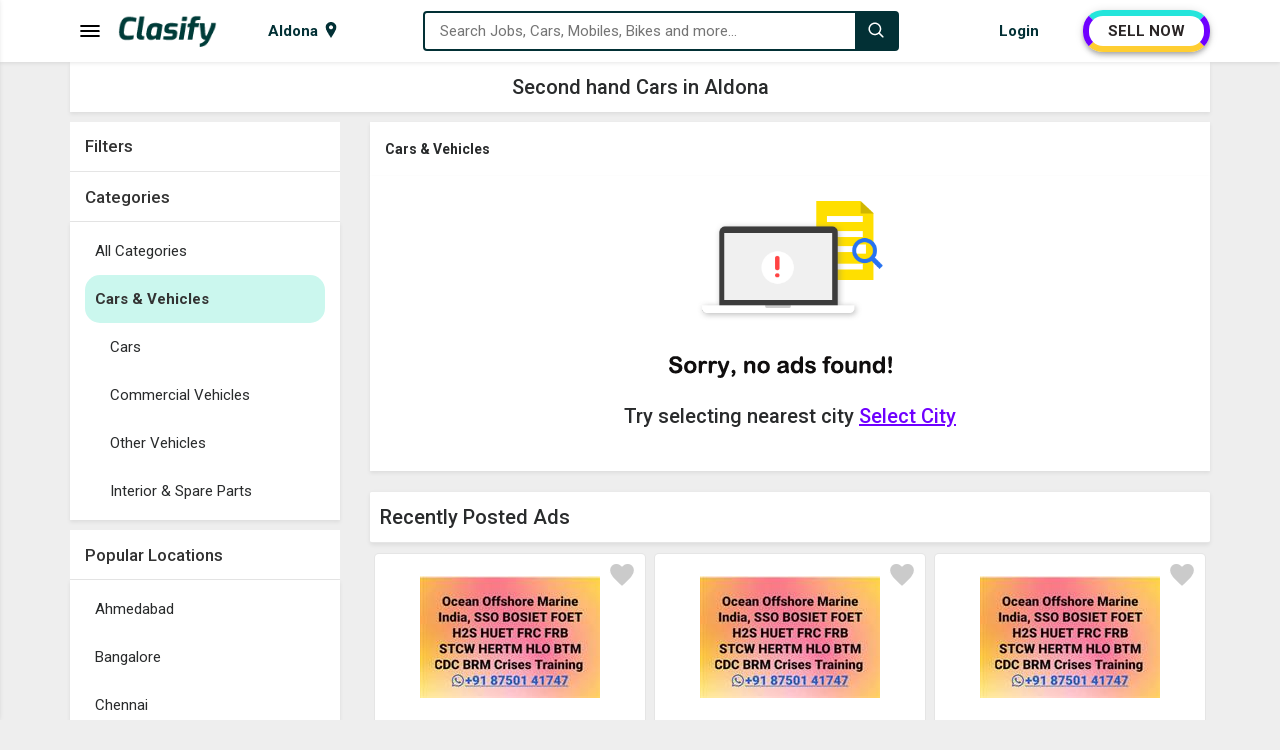

--- FILE ---
content_type: text/html; charset=utf-8
request_url: https://www.clasify.in/aldona_708/cars-vehicles
body_size: 19808
content:


<!DOCTYPE html>
<html lang="en-IN">
<head><meta charset="UTF-8" /><meta name="viewport" content="width=device-width, initial-scale=1.0" /><title>
	Second hand Cars in Aldona, Sell used Cars in Aldona | Clasify
</title><meta name="description" content="Buy second hand Cars in Aldona, Best used Cars in Aldona, Sell used Cars in Aldona" /><meta http-equiv="X-UA-Compatible" content="IE=edge" /><meta name="theme-color" content="#023035" />
    <link rel="shortcut icon" type="image/x-icon" href="https://www.clasify.in/img/favicon.png" />
    <link rel="stylesheet" href="https://www.clasify.in/assets/css/style.min.css?v=4" />
    <link rel="stylesheet" href="https://fonts.googleapis.com/css?family=Roboto:400,500,700&amp;display=swap" />
    <script src="https://cdnjs.cloudflare.com/ajax/libs/jquery/3.6.3/jquery.min.js" type="text/javascript"></script>

    
    <meta name="robots" content="index, follow, max-image-preview:large, max-snippet:-1" />
    <meta name="Author" content="Clasify" />
    <meta property="og:locale" content="en-IN" />
    <meta property="og:type" content="website" />
    <meta property="og:site_name" content="Clasify" />
    <meta property="og:url" content="https://www.clasify.in/aldona_708/cars-vehicles" />
    <meta property="og:title" content="Second hand Cars in Aldona, Sell used Cars in Aldona | Clasify" />
    <meta property="og:description" content="Buy second hand Cars in Aldona, Best used Cars in Aldona, Sell used Cars in Aldona" />
    <meta property="og:image" content="https://www.clasify.in/img/bg/Second-Hand-Items-D.jpg" />
    <meta name="twitter:card" content="summary" />
    <meta name="twitter:site" content="@ClasifyIndia" />
    <meta name="twitter:creator" content="@ClasifyIndia" />
    <meta name="twitter:title" content="Second hand Cars in Aldona, Sell used Cars in Aldona | Clasify" />
    <meta name="twitter:description" content="Buy second hand Cars in Aldona, Best used Cars in Aldona, Sell used Cars in Aldona" />
    <link rel="canonical" href="https://www.clasify.in/aldona_708/cars-vehicles" />
    <link rel="stylesheet" href="https://www.clasify.in/assets/css/ads-page.min.css?v=1" />
</head>
<body>
    <div class="wrapper">
        <div class="side-menu">
            <div class="side-menu-logo">
                <a href="https://www.clasify.in/" data-ripple="#fff">
                    <img style="height: 26px; width: 80px;" src="https://www.clasify.in/img/logo.png" alt="Clasify Logo" />
                </a>
                <span data-ripple="#fff" class="menu-close tbtn"></span>
            </div>
            <div class="menu-inner">
                <div id="categoryid-1" class="level-1" data-ripple="#fff">
                    <svg xmlns="http://www.w3.org/2000/svg" class="spncat" style="background: #5a7ee7" width="30" height="30" viewBox="0 0 24 24">
                        <path d="M20 2c0-1.105-.896-2-2-2h-12c-1.105 0-2 .896-2 2v20c0 1.104.895 2 2 2h12c1.104 0 2-.896 2-2v-20zm-9.501 0h3.001c.276 0 .5.224.5.5s-.224.5-.5.5h-3.001c-.275 0-.499-.224-.499-.5s.224-.5.499-.5zm1.501 20c-.553 0-1-.448-1-1s.447-1 1-1c.552 0 .999.448.999 1s-.447 1-.999 1zm6-3h-12v-14.024h12v14.024z"></path></svg><span>Used Mobiles &amp; Tablets</span><svg xmlns="http://www.w3.org/2000/svg" class="svg-down" width="14.6" height="12" viewBox="0 0 16 27"><path d="M16 23.207L6.11 13.161 16 3.093 12.955 0 0 13.161l12.955 13.161z" fill="#000"></path></svg>
                </div>
                <ul class="level-2" style="display: none;">
                    <li><a href="https://www.clasify.in/aldona_708/mobile-phones" data-ripple="#fff">Used Mobile Phones</a></li>
                    <li><a href="https://www.clasify.in/aldona_708/tablets" data-ripple="#fff">Used Tablets</a></li>
                    <li><a href="https://www.clasify.in/aldona_708/accessories" data-ripple="#fff">Used Accessories</a></li>
                    <li><a href="https://www.clasify.in/aldona_708/mobiles-tablets" data-ripple="#fff" style="font-weight: bold;">View all Used Mobiles &amp; Tablets</a></li>
                </ul>
                <div id="categoryid-2" class="level-1" data-ripple="#fff">
                    <svg xmlns="http://www.w3.org/2000/svg" class="spncat" style="background: #0ee711" width="30" height="30" viewBox="0 0 24 24">
                        <path d="M23.5 7c.276 0 .5.224.5.5v.511c0 .793-.926.989-1.616.989l-1.086-2h2.202zm-1.441 3.506c.639 1.186.946 2.252.946 3.666 0 1.37-.397 2.533-1.005 3.981v1.847c0 .552-.448 1-1 1h-1.5c-.552 0-1-.448-1-1v-1h-13v1c0 .552-.448 1-1 1h-1.5c-.552 0-1-.448-1-1v-1.847c-.608-1.448-1.005-2.611-1.005-3.981 0-1.414.307-2.48.946-3.666.829-1.537 1.851-3.453 2.93-5.252.828-1.382 1.262-1.707 2.278-1.889 1.532-.275 2.918-.365 4.851-.365s3.319.09 4.851.365c1.016.182 1.45.507 2.278 1.889 1.079 1.799 2.101 3.715 2.93 5.252zm-16.059 2.994c0-.828-.672-1.5-1.5-1.5s-1.5.672-1.5 1.5.672 1.5 1.5 1.5 1.5-.672 1.5-1.5zm10 1c0-.276-.224-.5-.5-.5h-7c-.276 0-.5.224-.5.5s.224.5.5.5h7c.276 0 .5-.224.5-.5zm2.941-5.527s-.74-1.826-1.631-3.142c-.202-.298-.515-.502-.869-.566-1.511-.272-2.835-.359-4.441-.359s-2.93.087-4.441.359c-.354.063-.667.267-.869.566-.891 1.315-1.631 3.142-1.631 3.142 1.64.313 4.309.497 6.941.497s5.301-.184 6.941-.497zm2.059 4.527c0-.828-.672-1.5-1.5-1.5s-1.5.672-1.5 1.5.672 1.5 1.5 1.5 1.5-.672 1.5-1.5zm-18.298-6.5h-2.202c-.276 0-.5.224-.5.5v.511c0 .793.926.989 1.616.989l1.086-2z"></path></svg><span>Used Cars &amp; Vehicles</span><svg xmlns="http://www.w3.org/2000/svg" class="svg-down" width="14.6" height="12" viewBox="0 0 16 27"><path d="M16 23.207L6.11 13.161 16 3.093 12.955 0 0 13.161l12.955 13.161z" fill="#000"></path></svg>
                </div>
                <ul class="level-2">
                    <li><a href="https://www.clasify.in/aldona_708/cars" data-ripple="#fff">Used Cars</a></li>
                    <li><a href="https://www.clasify.in/aldona_708/commercial-vehicles" data-ripple="#fff">Used Commercial Vehicles</a></li>
                    <li><a href="https://www.clasify.in/aldona_708/other-vehicles" data-ripple="#fff">Used Other Vehicles</a></li>
                    <li><a href="https://www.clasify.in/aldona_708/interior-spare-parts" data-ripple="#fff">Used Interior &amp; Spare Parts</a></li>
                    <li><a href="https://www.clasify.in/aldona_708/cars-vehicles" data-ripple="#fff" style="font-weight: bold;">View all Used Cars &amp; Vehicles</a></li>
                </ul>
                <div id="categoryid-3" class="level-1" data-ripple="#fff">
                    <svg xmlns="http://www.w3.org/2000/svg" class="spncat" style="background: #f2323f" width="30" height="30" viewBox="0 0 24 24">
                        <path d="M22 3.2c0-.663-.537-1.2-1.2-1.2h-17.6c-.663 0-1.2.537-1.2 1.2v11.8h20v-11.8zm-2 9.8h-16v-9h16v9zm2 3h-20c-.197.372-2 4.582-2 4.998 0 .522.418 1.002 1.002 1.002h21.996c.584 0 1.002-.48 1.002-1.002 0-.416-1.803-4.626-2-4.998zm-12.229 5l.467-1h3.523l.467 1h-4.457z"></path></svg><span>Used Electronics &amp; Appliances</span><svg xmlns="http://www.w3.org/2000/svg" class="svg-down" width="14.6" height="12" viewBox="0 0 16 27"><path d="M16 23.207L6.11 13.161 16 3.093 12.955 0 0 13.161l12.955 13.161z" fill="#000"></path></svg>
                </div>
                <ul class="level-2">
                    <li><a href="https://www.clasify.in/aldona_708/laptops" data-ripple="#fff">Used Laptops</a></li>
                    <li><a href="https://www.clasify.in/aldona_708/desktops" data-ripple="#fff">Used Desktops</a></li>
                    <li><a href="https://www.clasify.in/aldona_708/tvs" data-ripple="#fff">Used TVs</a></li>
                    <li><a href="https://www.clasify.in/aldona_708/computer-accessories" data-ripple="#fff">Used Computer Accessories</a></li>
                    <li><a href="https://www.clasify.in/aldona_708/air-conditioners" data-ripple="#fff">Used Air Conditioners</a></li>
                    <li><a href="https://www.clasify.in/aldona_708/washing-machines" data-ripple="#fff">Used Washing Machines</a></li>
                    <li><a href="https://www.clasify.in/aldona_708/refrigerators" data-ripple="#fff">Used Refrigerators</a></li>
                    <li><a href="https://www.clasify.in/aldona_708/cameras-digicams" data-ripple="#fff">Used Cameras &amp; Digicams</a></li>
                    <li><a href="https://www.clasify.in/aldona_708/kitchen-appliances" data-ripple="#fff">Used Kitchen Appliances</a></li>
                    <li><a href="https://www.clasify.in/aldona_708/games-music-systems" data-ripple="#fff">Used Games &amp; Music Systems</a></li>
                    <li><a href="https://www.clasify.in/aldona_708/electronics-appliances" data-ripple="#fff" style="font-weight: bold;">All Used Electronics &amp; Appliances</a></li>
                </ul>
                <div id="categoryid-4" class="level-1" data-ripple="#fff">
                    <svg xmlns="http://www.w3.org/2000/svg" xmlns:xlink="http://www.w3.org/1999/xlink" class="spncat" style="background: #e94ed6" width="30" height="30" viewBox="0 0 50 50">
                        <path d="M31 8C31 8 27.636719 7.925781 25.28125 10.28125C24.882813 10.679688 24.882813 11.320313 25.28125 11.71875C25.679688 12.117188 26.320313 12.117188 26.71875 11.71875C28.03125 10.40625 29.636719 10.164063 30.375 10.09375C30.578125 10.523438 30.804688 11 30.90625 11.5C30.917969 11.574219 30.941406 11.648438 30.96875 11.71875C30.894531 12.175781 30.664063 12.851563 30.1875 13.40625C29.789063 13.804688 29.398438 14 29 14C22.898438 14 21.695313 16.90625 21.09375 18.40625C20.992188 18.605469 20.90625 18.800781 20.90625 19C17.707031 19 15.304688 18.101563 14.90625 17.5C13.507813 15.101563 12.398438 15 8 15C1.101563 15 0.101563 18.414063 0 18.8125C-0.101563 19.113281 -0.0117188 19.386719 0.1875 19.6875C0.289063 19.789063 1.507813 21 3.90625 21L4.40625 21C5.804688 20.398438 7.304688 20 8.90625 20C15.007813 20 19.90625 24.898438 19.90625 31C19.90625 31.800781 19.792969 32.605469 19.59375 33.40625C21.394531 33.90625 23.414063 34 24.3125 34L24.5 34C26.300781 34 28.898438 33.507813 30 32.40625C30.5 31.90625 30.59375 31.40625 30.59375 30.90625C29.722656 24.886719 32.734375 22.15625 34.125 21.21875C34.523438 22.128906 34.929688 23.042969 35.375 23.9375C33.296875 25.539063 32 28.121094 32 30.90625C32 35.90625 36 39.90625 41 39.90625C46 39.90625 50 35.90625 50 30.90625C50 25.90625 46 22 41 22C39.601563 22 38.292969 22.304688 37.09375 22.90625C37.695313 24.105469 38.394531 25.304688 39.09375 26.40625C39.695313 26.207031 40.300781 26 41 26C43.800781 26 46 28.199219 46 31C46 33.800781 43.800781 36 41 36C38.199219 36 36 33.800781 36 31C36 29.601563 36.507813 28.398438 37.40625 27.5C36.71875 26.417969 36.03125 25.242188 35.4375 23.96875C35.929688 23.578125 36.507813 23.199219 37.09375 22.90625C36.195313 21.105469 35.289063 19.210938 34.6875 17.3125C34.652344 17.222656 34.617188 17.136719 34.5625 17.0625C33.757813 14.425781 32.980469 11.167969 32.90625 11.09375C32.894531 11.039063 32.863281 10.988281 32.84375 10.9375C32.5625 9.714844 31.875 8.53125 31.875 8.53125C31.703125 8.207031 31.367188 8.003906 31 8 Z M 37.40625 27.5C38.605469 29.5 40.011719 31.289063 41.3125 32.6875C41.511719 32.886719 41.800781 33 42 33C42.199219 33 42.488281 32.886719 42.6875 32.6875C43.085938 32.289063 43.085938 31.710938 42.6875 31.3125C41.488281 30.011719 40.199219 28.304688 39 26.40625C38.398438 26.707031 37.90625 27 37.40625 27.5 Z M 37.59375 12C36.792969 12 36.011719 12.113281 35.3125 12.3125C35.914063 14.511719 36.6875 17.386719 37.1875 18.6875C37.1875 18.789063 37.3125 18.898438 37.3125 19L37.59375 19C38.894531 19 39.710938 18.6875 40.3125 18.1875C41.011719 17.488281 41 16.488281 41 15.6875L41 15.3125C41 14.511719 41.011719 13.511719 40.3125 12.8125C39.710938 12.3125 38.894531 12 37.59375 12 Z M 9 22C4 22 0 26 0 31C0 36 4 40 9 40C13.601563 40 17.40625 36.5 17.90625 32L13.90625 32C13.40625 34.300781 11.398438 36 9 36C6.199219 36 4 33.800781 4 31C4 28.199219 6.199219 26 9 26C11.398438 26 13.40625 27.699219 13.90625 30L17.90625 30C17.40625 25.5 13.601563 22 9 22 Z M 13.90625 30L11.84375 30C11.445313 28.816406 10.347656 28 9 28C7.300781 28 6 29.300781 6 31C6 32.699219 7.300781 34 9 34C10.347656 34 11.445313 33.183594 11.84375 32L13.90625 32C14.007813 31.699219 14 31.300781 14 31C14 30.699219 14.007813 30.300781 13.90625 30Z"></path></svg><span>Used Bikes</span><svg xmlns="http://www.w3.org/2000/svg" class="svg-down" width="14.6" height="12" viewBox="0 0 16 27"><path d="M16 23.207L6.11 13.161 16 3.093 12.955 0 0 13.161l12.955 13.161z" fill="#000"></path></svg>
                </div>
                <ul class="level-2">
                    <li><a href="https://www.clasify.in/aldona_708/motorcycles" data-ripple="#fff">Used Motorcycles</a></li>
                    <li><a href="https://www.clasify.in/aldona_708/scooters" data-ripple="#fff">Used Scooters</a></li>
                    <li><a href="https://www.clasify.in/aldona_708/bicycles" data-ripple="#fff">Used Bicycles</a></li>
                    <li><a href="https://www.clasify.in/aldona_708/spare-parts" data-ripple="#fff">Used Spare Parts</a></li>
                    <li><a href="https://www.clasify.in/aldona_708/bikes" data-ripple="#fff" style="font-weight: bold;">View all Used Bikes</a></li>
                </ul>
                <div id="categoryid-5" class="level-1" data-ripple="#fff">
                    <svg xmlns="http://www.w3.org/2000/svg" class="spncat" style="background: #e3931c" width="30" height="30" viewBox="0 0 512 512">
                        <path d="M112 73c-13.75 0-24.214 4.87-33.047 13.271-8.832 8.402-15.755 20.6-20.414 34.575-5.887 17.661-7.953 38.064-6.887 56.111a57.246 57.246 0 0 1 2.461-.187c8.38-.405 16.317 1.094 23.494 4.234 14.355 6.28 25.436 18.27 34.057 32.28 15.104 24.543 23.187 55.746 24.96 80.585 114.097-14.223 124.655-14.223 238.753 0 1.772-24.84 9.855-56.042 24.959-80.586 8.62-14.009 19.702-25.999 34.057-32.28 7.875-3.444 16.67-4.898 25.955-4.046 1.066-18.047-1-38.45-6.887-56.111-4.659-13.976-11.582-26.173-20.414-34.575C424.214 77.87 413.75 73 400 73zM56.969 194.502c-.686-.008-1.38.006-2.082.04-5.621.284-11.8 1.978-18.862 5.509-23.413 11.707-26.349 65.687 14.82 79.41l4.505 1.502L86.79 391h338.42l31.44-110.037 4.504-1.502c41.17-13.723 38.234-67.703 14.82-79.41-14.121-7.061-24.722-6.775-34.367-2.555-9.645 4.22-18.564 13.23-25.943 25.22C400.906 246.7 393 282 393 304v10.195l-10.117-1.265c-128-16-125.766-16-253.766 0L119 314.195V304c0-22-7.906-57.3-22.664-81.283-7.38-11.991-16.298-21.001-25.943-25.22-4.22-1.847-8.624-2.94-13.424-2.995zM83.727 409l-23.272 23.271c11.994 3.239 33.75 3.763 42.545-1.666 3.272-4.695 6.903-14.536 10.438-21.605zm314.836 0c1.494 6.017 6.952 19.12 10.437 21.605 13.2 5.463 29.904 5.774 42.545 1.666L428.273 409z"></path></svg><span>Used Furniture &amp; Decor</span><svg xmlns="http://www.w3.org/2000/svg" class="svg-down" width="14.6" height="12" viewBox="0 0 16 27"><path d="M16 23.207L6.11 13.161 16 3.093 12.955 0 0 13.161l12.955 13.161z" fill="#000"></path></svg>
                </div>
                <ul class="level-2">
                    <li><a href="https://www.clasify.in/aldona_708/sofa-bed-sets" data-ripple="#fff">Used Sofa &amp; Bed Sets</a></li>
                    <li><a href="https://www.clasify.in/aldona_708/dining-dressing-sets" data-ripple="#fff">Used Dining &amp; Dressing Sets</a></li>
                    <li><a href="https://www.clasify.in/aldona_708/home-furniture" data-ripple="#fff">Used Home Furniture</a></li>
                    <li><a href="https://www.clasify.in/aldona_708/office-furniture" data-ripple="#fff">Used Office Furniture</a></li>
                    <li><a href="https://www.clasify.in/aldona_708/kids-furniture" data-ripple="#fff">Used Kids Furniture</a></li>
                    <li><a href="https://www.clasify.in/aldona_708/home-furnishing" data-ripple="#fff">Used Home Furnishing</a></li>
                    <li><a href="https://www.clasify.in/aldona_708/household-items" data-ripple="#fff">Used Household Items</a></li>
                    <li><a href="https://www.clasify.in/aldona_708/furniture-decor" data-ripple="#fff" style="font-weight: bold;">View all Used Furniture &amp; Decor</a></li>
                </ul>
                <div id="categoryid-6" class="level-1" data-ripple="#fff">
                    <svg xmlns="http://www.w3.org/2000/svg" class="spncat" style="background: #c37943" width="30" height="30" viewBox="0 0 24 24">
                        <path d="M12 4.706c-2.938-1.83-7.416-2.566-12-2.706v17.714c3.937.12 7.795.681 10.667 1.995.846.388 1.817.388 2.667 0 2.872-1.314 6.729-1.875 10.666-1.995v-17.714c-4.584.14-9.062.876-12 2.706zm-10 13.104v-13.704c5.157.389 7.527 1.463 9 2.334v13.168c-1.525-.546-4.716-1.504-9-1.798zm20 0c-4.283.293-7.475 1.252-9 1.799v-13.171c1.453-.861 3.83-1.942 9-2.332v13.704zm-2-10.214c-2.086.312-4.451 1.023-6 1.672v-1.064c1.668-.622 3.881-1.315 6-1.626v1.018zm0 3.055c-2.119.311-4.332 1.004-6 1.626v1.064c1.549-.649 3.914-1.361 6-1.673v-1.017zm0-2.031c-2.119.311-4.332 1.004-6 1.626v1.064c1.549-.649 3.914-1.361 6-1.673v-1.017zm0 6.093c-2.119.311-4.332 1.004-6 1.626v1.064c1.549-.649 3.914-1.361 6-1.673v-1.017zm0-2.031c-2.119.311-4.332 1.004-6 1.626v1.064c1.549-.649 3.914-1.361 6-1.673v-1.017zm-16-6.104c2.119.311 4.332 1.004 6 1.626v1.064c-1.549-.649-3.914-1.361-6-1.672v-1.018zm0 5.09c2.086.312 4.451 1.023 6 1.673v-1.064c-1.668-.622-3.881-1.315-6-1.626v1.017zm0-2.031c2.086.312 4.451 1.023 6 1.673v-1.064c-1.668-.622-3.881-1.316-6-1.626v1.017zm0 6.093c2.086.312 4.451 1.023 6 1.673v-1.064c-1.668-.622-3.881-1.315-6-1.626v1.017zm0-2.031c2.086.312 4.451 1.023 6 1.673v-1.064c-1.668-.622-3.881-1.315-6-1.626v1.017z"></path></svg><span>Books, Sports &amp; Hobbies</span><svg xmlns="http://www.w3.org/2000/svg" class="svg-down" width="14.6" height="12" viewBox="0 0 16 27"><path d="M16 23.207L6.11 13.161 16 3.093 12.955 0 0 13.161l12.955 13.161z" fill="#000"></path></svg>
                </div>
                <ul class="level-2">
                    <li><a href="https://www.clasify.in/aldona_708/books" data-ripple="#fff">Used Books</a></li>
                    <li><a href="https://www.clasify.in/aldona_708/sports-equipment" data-ripple="#fff">Used Sports Equipment</a></li>
                    <li><a href="https://www.clasify.in/aldona_708/fitness-equipments" data-ripple="#fff">Used Fitness Equipments</a></li>
                    <li><a href="https://www.clasify.in/aldona_708/other-hobbies" data-ripple="#fff">Other Hobbies</a></li>
                    <li><a href="https://www.clasify.in/aldona_708/books-sports-hobbies" data-ripple="#fff" style="font-weight: bold;">View all Books, Sports &amp; Hobbies</a></li>
                </ul>
                <div id="categoryid-7" class="level-1" data-ripple="#fff">
                    <svg xmlns="http://www.w3.org/2000/svg" class="spncat" style="background: #4a57ec" width="30" height="30" viewBox="0 0 24 24">
                        <path d="M12.23 15.5c-6.801 0-10.367-1.221-12.23-2.597v9.097h24v-8.949c-3.218 2.221-9.422 2.449-11.77 2.449zm1.77 2.532c0 1.087-.896 1.968-2 1.968s-2-.881-2-1.968v-1.032h4v1.032zm-14-8.541v-2.491h24v2.605c0 5.289-24 5.133-24-.114zm9-7.491c-1.104 0-2 .896-2 2v2h2v-1.5c0-.276.224-.5.5-.5h5c.276 0 .5.224.5.5v1.5h2v-2c0-1.104-.896-2-2-2h-6z"></path></svg><span>Jobs</span><svg xmlns="http://www.w3.org/2000/svg" class="svg-down" width="14.6" height="12" viewBox="0 0 16 27"><path d="M16 23.207L6.11 13.161 16 3.093 12.955 0 0 13.161l12.955 13.161z" fill="#000"></path></svg>
                </div>
                <ul class="level-2">
                    <li><a href="https://www.clasify.in/aldona_708/back-office-data-entry" data-ripple="#fff">Back office &amp; Data entry</a></li>
                    <li><a href="https://www.clasify.in/aldona_708/front-office-receptionist" data-ripple="#fff">Front Office &amp; Receptionist</a></li>
                    <li><a href="https://www.clasify.in/aldona_708/office-assistant-hr" data-ripple="#fff">Office Assistant &amp; HR</a></li>
                    <li><a href="https://www.clasify.in/aldona_708/bpo-call-center" data-ripple="#fff">BPO &amp; Call Center</a></li>
                    <li><a href="https://www.clasify.in/aldona_708/marketing-sales" data-ripple="#fff">Marketing &amp; Sales</a></li>
                    <li><a href="https://www.clasify.in/aldona_708/teaching-education" data-ripple="#fff">Teaching &amp; Education</a></li>
                    <li><a href="https://www.clasify.in/aldona_708/engineer-developer-designer" data-ripple="#fff">Engineer, Developer &amp; Designer</a></li>
                    <li><a href="https://www.clasify.in/aldona_708/finance-accounting" data-ripple="#fff">Finance &amp; Accounting</a></li>
                    <li><a href="https://www.clasify.in/aldona_708/medical-health-care" data-ripple="#fff">Medical &amp; Health Care</a></li>
                    <li><a href="https://www.clasify.in/aldona_708/operator-technician" data-ripple="#fff">Operator &amp; Technician</a></li>
                    <li><a href="https://www.clasify.in/aldona_708/cook-chef" data-ripple="#fff">Cook &amp; Chef</a></li>
                    <li><a href="https://www.clasify.in/aldona_708/driver" data-ripple="#fff">Driver</a></li>
                    <li><a href="https://www.clasify.in/aldona_708/delivery-collection" data-ripple="#fff">Delivery &amp; Collection</a></li>
                    <li><a href="https://www.clasify.in/aldona_708/hotel-tourism" data-ripple="#fff">Hotel &amp; Tourism</a></li>
                    <li><a href="https://www.clasify.in/aldona_708/other-jobs" data-ripple="#fff">Other Jobs</a></li>
                    <li><a href="https://www.clasify.in/aldona_708/jobs" data-ripple="#fff" style="font-weight: bold;">View all Jobs</a></li>
                </ul>
                <div id="categoryid-8" class="level-1" data-ripple="#fff">
                    <svg xmlns="http://www.w3.org/2000/svg" class="spncat" style="background: #038603" width="30" height="30" viewBox="0 0 24 24">
                        <path d="M20 7.093l-3-3v-2.093h3v5.093zm4 5.907h-3v10h-18v-10h-3l12-12 12 12zm-10 2h-4v6h4v-6z"></path></svg><span>Properties</span><svg xmlns="http://www.w3.org/2000/svg" class="svg-down" width="14.6" height="12" viewBox="0 0 16 27"><path d="M16 23.207L6.11 13.161 16 3.093 12.955 0 0 13.161l12.955 13.161z" fill="#000"></path></svg>
                </div>
                <ul class="level-2">
                    <li><a href="https://www.clasify.in/aldona_708/houses-apartments-for-sale" data-ripple="#fff">Houses &amp; Apartments for Sale</a></li>
                    <li><a href="https://www.clasify.in/aldona_708/houses-apartments-for-rent" data-ripple="#fff">Houses &amp; Apartments for Rent</a></li>
                    <li><a href="https://www.clasify.in/aldona_708/commercial-for-sale" data-ripple="#fff">Commercial for Sale</a></li>
                    <li><a href="https://www.clasify.in/aldona_708/commercial-for-rent" data-ripple="#fff">Commercial for Rent</a></li>
                    <li><a href="https://www.clasify.in/aldona_708/land-plots-for-sale" data-ripple="#fff">Land &amp; Plots for Sale</a></li>
                    <li><a href="https://www.clasify.in/aldona_708/pg-hostel" data-ripple="#fff">PG &amp; Hostel</a></li>
                    <li><a href="https://www.clasify.in/aldona_708/properties" data-ripple="#fff" style="font-weight: bold;">View all Properties</a></li>
                </ul>
                <div id="categoryid-9" class="level-1" data-ripple="#fff">
                    <svg xmlns="http://www.w3.org/2000/svg" class="spncat" style="background: #0ee711" width="30" height="30" viewBox="0 0 24 24">
                        <path d="M23.27 19.743l-11.946-11.945c-.557-.557-.842-1.331-.783-2.115.115-1.485-.395-3.009-1.529-4.146-1.03-1.028-2.376-1.537-3.723-1.537-.507 0-1.015.072-1.505.216l3.17 3.17c.344 1.589-1.959 3.918-3.567 3.567l-3.169-3.17c-.145.492-.218 1-.218 1.509 0 1.347.51 2.691 1.538 3.721 1.135 1.136 2.66 1.646 4.146 1.53.783-.06 1.557.226 2.113.783l11.946 11.944c.468.468 1.103.73 1.763.73 1.368 0 2.494-1.108 2.494-2.494 0-.638-.244-1.276-.73-1.763zm-1.77 2.757c-.553 0-1-.448-1-1s.447-1 1-1 1 .448 1 1-.447 1-1 1zm-7.935-15.289l5.327-5.318c.584-.584 1.348-.877 2.113-.877.764 0 1.529.292 2.113.877.589.587.882 1.357.882 2.125 0 .764-.291 1.528-.873 2.11l-5.326 5.318-1.039-1.039 5.067-5.059c.169-.168.167-.441-.001-.609-.169-.169-.441-.17-.61-.001l-5.068 5.058-.89-.89 5.067-5.059c.169-.169.168-.441 0-.611-.169-.168-.443-.17-.611 0l-5.067 5.058-1.084-1.083zm-3.53 9.18l-5.227 5.185c-.227.229-.423.488-.574.774l-.301.58-2.1 1.07-.833-.834 1.025-2.146.58-.302c.286-.15.561-.329.79-.558l5.227-5.185 1.413 1.416z"></path></svg><span>Services</span><svg xmlns="http://www.w3.org/2000/svg" class="svg-down" width="14.6" height="12" viewBox="0 0 16 27"><path d="M16 23.207L6.11 13.161 16 3.093 12.955 0 0 13.161l12.955 13.161z" fill="#000"></path></svg>
                </div>
                <ul class="level-2">
                    <li><a href="https://www.clasify.in/aldona_708/education-classes" data-ripple="#fff">Education &amp; Classes</a></li>
                    <li><a href="https://www.clasify.in/aldona_708/health-beauty-fitness" data-ripple="#fff">Health, Beauty &amp; Fitness</a></li>
                    <li><a href="https://www.clasify.in/aldona_708/electronics-computer" data-ripple="#fff">Electronics &amp; Computer</a></li>
                    <li><a href="https://www.clasify.in/aldona_708/drivers-taxi" data-ripple="#fff">Drivers &amp; Taxi</a></li>
                    <li><a href="https://www.clasify.in/aldona_708/event-catering" data-ripple="#fff">Event &amp; Catering</a></li>
                    <li><a href="https://www.clasify.in/aldona_708/other-services" data-ripple="#fff">Other Services</a></li>
                    <li><a href="https://www.clasify.in/aldona_708/services" data-ripple="#fff" style="font-weight: bold;">View all Services</a></li>
                </ul>
            </div>
        </div>
        <div class="menu-overlay tbtn"></div>
        <div class="header">
            <nav class="navbar">
                <div class="container">
                    <div class="container-inner">
                        <div class="menu-logo">
                            <span class="menu-bar tbtn">
                                <svg width="24px" height="24px" viewBox="0 0 1024 1024" data-aut-id="icon" class="" fill-rule="evenodd">
                                    <path class="rui-w4DG7" d="M896 682.667l42.667 42.667-42.667 42.667h-768l-42.667-42.667 42.667-42.667h768zM896 469.333l42.667 42.667-42.667 42.667h-768l-42.667-42.667 42.667-42.667h768zM896 256l42.667 42.667-42.667 42.667h-768l-42.667-42.667 42.667-42.667h768z"></path>
                                </svg>
                            </span>
                            <a href="https://www.clasify.in/" class="logo" data-ripple="#fff">
                                <img class="logo-text" style="height: 32px; width: 99px;" src="https://www.clasify.in/img/logo.png" alt="Clasify Logo" />
                            </a>
                        </div>
                        <div class="city-menu">
                            <div class="city-link">
                                <span id="cityName" class="city-text">Aldona</span>
                                <svg xmlns="http://www.w3.org/2000/svg" width="16" viewBox="0 0 24 24" height="18">
                                    <path d="M12 0c-4.198 0-8 3.403-8 7.602 0 4.198 3.469 9.21 8 16.398 4.531-7.188 8-12.2 8-16.398 0-4.199-3.801-7.602-8-7.602zm0 11c-1.657 0-3-1.343-3-3s1.343-3 3-3 3 1.343 3 3-1.343 3-3 3z"></path></svg>
                            </div>
                        </div>
                        <div class="search-box">
                            <div class="search-box-in">
                                <svg width="18" height="18" viewBox="0 0 1024 1024" class="icon-append" fill-rule="evenodd">
                                    <path d="M448 725.333c-152.917 0-277.333-124.416-277.333-277.333s124.416-277.333 277.333-277.333c152.917 0 277.333 124.416 277.333 277.333s-124.416 277.333-277.333 277.333v0zM884.437 824.107v0.021l-151.915-151.936c48.768-61.781 78.144-139.541 78.144-224.192 0-199.979-162.688-362.667-362.667-362.667s-362.667 162.688-362.667 362.667c0 199.979 162.688 362.667 362.667 362.667 84.629 0 162.411-29.376 224.171-78.144l206.144 206.144h60.352v-60.331l-54.229-54.229z"></path></svg>
                                <input id="txtSearch" type="text" placeholder="Search Jobs, Cars, Mobiles, Bikes and more..." />
                                <ul class="suggest-search"></ul>
                            </div>
                            <button class="search-button" data-ripple="" aria-label="Search">
                                <svg width="18" height="18" viewBox="0 0 1024 1024" fill-rule="evenodd">
                                    <path fill="#fff" d="M448 725.333c-152.917 0-277.333-124.416-277.333-277.333s124.416-277.333 277.333-277.333c152.917 0 277.333 124.416 277.333 277.333s-124.416 277.333-277.333 277.333v0zM884.437 824.107v0.021l-151.915-151.936c48.768-61.781 78.144-139.541 78.144-224.192 0-199.979-162.688-362.667-362.667-362.667s-362.667 162.688-362.667 362.667c0 199.979 162.688 362.667 362.667 362.667 84.629 0 162.411-29.376 224.171-78.144l206.144 206.144h60.352v-60.331l-54.229-54.229z"></path></svg></button>
                        </div>
                        <div class="login-post">
                            <ul>
                                <li id="account" class="my-account"><span class='login' data-ripple='#fff'><span class='user-name'>Login&nbsp;</span><svg class='user-icon' xmlns='http://www.w3.org/2000/svg' width='18' height='18' viewBox='0 0 24 24'><path d='M19 7.001c0 3.865-3.134 7-7 7s-7-3.135-7-7c0-3.867 3.134-7.001 7-7.001s7 3.134 7 7.001zm-1.598 7.18c-1.506 1.137-3.374 1.82-5.402 1.82-2.03 0-3.899-.685-5.407-1.822-4.072 1.793-6.593 7.376-6.593 9.821h24c0-2.423-2.6-8.006-6.598-9.819z'/></svg></span></li>
                                <li class="post-ad">
                                    <a class="btn-post" href="javascript:void(0);" data-ripple="">SELL NOW</a>
                                </li>
                            </ul>
                        </div>
                    </div>
                </div>
            </nav>
        </div>
        
    <div class="main-container">
        <div class="container">
            <div class="page-heading">
                <h1>Second hand Cars in Aldona</h1>
            </div>
            <div id="ads" class="row">
            <div class="col-md-3 filter-sidebar" style="padding-left:0;">
	<div class='sidebar-inner'><div class='filter-title'><span class='close-filter' style='display: none;'><svg xmlns='http://www.w3.org/2000/svg' width='20' height='20' fill='#fff' stroke='#fff' viewBox='0 0 16 16'><path fill-rule='evenodd' d='M15 8a.5.5 0 0 0-.5-.5H2.707l3.147-3.146a.5.5 0 1 0-.708-.708l-4 4a.5.5 0 0 0 0 .708l4 4a.5.5 0 0 0 .708-.708L2.707 8.5H14.5A.5.5 0 0 0 15 8z'/></svg></span><strong>Filters</strong></div><div class='filter-content'><div class='sidebar-title'><strong>Categories</strong></div><div class='category-list'><ul><li><a href='https://www.clasify.in/aldona_708/ads'><span>All Categories</span></a></li><li><span class='active'><b style='color: #333;'>Cars & Vehicles</b></span></li><li><ul><li><a href='https://www.clasify.in/aldona_708/cars'><span>Cars</span><span class='count'>&nbsp;</span></a></li><li><a href='https://www.clasify.in/aldona_708/commercial-vehicles'><span>Commercial Vehicles</span><span class='count'>&nbsp;</span></a></li><li><a href='https://www.clasify.in/aldona_708/other-vehicles'><span>Other Vehicles</span><span class='count'>&nbsp;</span></a></li><li><a href='https://www.clasify.in/aldona_708/interior-spare-parts'><span>Interior & Spare Parts</span><span class='count'>&nbsp;</span></a></li></ul></li></ul></div><div class='sidebar-title'><strong>Popular Locations</strong></div><div class='category-list'><ul class='filter-top-city'><li><span data-city-id='783'>Ahmedabad</span></li><li><span data-city-id='1558'>Bangalore</span></li><li><span data-city-id='3659'>Chennai</span></li><li><span data-city-id='706'>Delhi</span></li><li><span data-city-id='4460'>Hyderabad</span></li><li><span data-city-id='5583'>Kolkata</span></li><li><span data-city-id='4933'>Lucknow</span></li><li><span data-city-id='2707'>Mumbai</span></li><li><span data-city-id='5022'>Noida</span></li><li><span data-city-id='2763'>Pune</span></li></ul></div><div class='sidebar-title'><strong>Price</strong></div><div class='category-list'><div class='price-filter'><div class='price-group'><input id='minPrice' type='tel' placeholder='Min' class='txtlogin' value='' onkeypress='return isNumber(event)' /></div><div class='price-group'><input id='maxPrice' type='tel' placeholder='Max' class='txtlogin' value='' onkeypress='return isNumber(event)' /></div><div class='price-group btn'><a id='btnFilterPrice' href='' class='btn-filter-price'>GO</a></div></div><div style='clear:both'></div></div></div><div style='clear:both'></div></div><div class='ad-stick'></div><div class='right-ad'><ins class='adsbygoogle' style='display:block' data-ad-client='ca-pub-8197297291684082' data-ad-slot='9451079306' data-ad-format='auto' data-full-width-responsive='true'></ins></div>
</div><div class="col-md-9 page-content" style="padding-right:0;">
	<div><div class='listing-filter'><div class='listing-filter-left'><div class='breadcrumb-list'><h2>Cars & Vehicles</h2></div></div><div class='listing-filter-right'><button class='btn-filter'><i class='fa fa-filter'></i>&nbsp;&nbsp;Filter</button></div><div style='clear: both'></div></div><div class='filter-overlay'></div><div class='no-result'><div style='height:120px; margin:3% auto;'><img height='100%' src='https://www.clasify.in/img/no-results.png' alt='no-results-found' /></div><div><img src='https://www.clasify.in/img/no-ads-text.png' alt='no-results-found' height='100%' /></div><div style='font-size: 20px; font-weight: 500;'>Try selecting nearest city <a class='city-link-no-result'>Select City</a></div></div><div><div class='recent-ads recent-box-title' style='margin:0; padding:10px;'><h2>Recently Posted Ads</h2></div><div class='page-content' style='padding-right: 0;'><div class='ads-wrapper '><div class='row'><div class='col-sm-6 col-12 item-col'><a href='https://www.clasify.in/ad/dg-approved-ilo-medical-oguk-offshore-training-in-mumbai/1261' target='_blank'><div class='item item-head'><div class='item-img'><img src='https://www.clasify.in/img/adimages/Clasify_267_1_Thumb.jpg' alt='DG APPROVED ILO medical oguk offshore Training in Mumbai' /></div><div class='item-body'><span class='item-title'>DG APPROVED ILO medical oguk offshore Training in Mumbai</span><span class='item-text'>Ocean Offshore Marine India
Purpose
Fast Rescue Craft / Boat course is designed as per IMO guidelines. It is to train personnel to operate FRC/FRB, which is mandatory for deployment in offshore field as per IOGP and on RO-RO passenger vessels as per IMO.

Rig Contingency Plans will describe the actions, relevant for the type of vessel and equipment used, to take in the event of a calamity on board a vessel. One of the topics covered is the emergency procedure/ plan of rescue and treatment of casualties, including the use of FRB s.

The emergency procedure will describe initial actions to take by the Master, FRB coxswain and crew before, during and after launching a FRB. Another topic will be the rescue, treatment of and transfer to safety of casualties after recovery. Crew needs to be trained accordingly and the procedure/plan will be revised when there are changes in legislation or best practices.

Target Audience Fast Rescue Craft
Marine crew working in offshore fields and those taking up jobs on RO-RO passenger ferry.

This course is essential for personnel who are new to the offshore oil and gas industry that require this safety and emergency response training and assessment to work in an offshore cold or warm water environment.
Ocean Offshore Marine India uses the latest equipments. We are the best institute to offer the #offshore courses in India. We offer all types of courses related to the offshore Industry.
Contact for the offshore course booking of #BOSIET, #HUET #FOET, H2S #HLO #FRC #PSCRB, HFF, #HDFF #STCW 2010 Etc. #Now In India.</span><div class='item-info'><span class='item-location'>Kurumbapet, Pondicherry</span><span class='item-time'>3 mins</span></div></div></div></a><span class='item-wishlist add-wishlist' data-id=1261><svg xmlns='http://www.w3.org/2000/svg' width='28' height='28' viewBox='0 0 20 16'><path d='M8.695 16.682C4.06 12.382 1 9.536 1 6.065 1 3.219 3.178 1 5.95 1c1.566 0 3.069.746 4.05 1.915C10.981 1.745 12.484 1 14.05 1 16.822 1 19 3.22 19 6.065c0 3.471-3.06 6.316-7.695 10.617L10 17.897l-1.305-1.215z' fill='#000' stroke='#FFF' fill-rule='evenodd' opacity='.2'></path></svg></span></div><div class='col-sm-6 col-12 item-col'><a href='https://www.clasify.in/ad/ilo-medical-oguk-offshore-training-in-mumbai/1260' target='_blank'><div class='item item-head'><div class='item-img'><img src='https://www.clasify.in/img/adimages/Clasify_266_1_Thumb.jpg' alt='ILO MEDICAL OGUK OFFSHORE TRAINING IN MUMBAI' /></div><div class='item-body'><span class='item-title'>ILO MEDICAL OGUK OFFSHORE TRAINING IN MUMBAI</span><span class='item-text'>Ocean Offshore Marine India
Purpose
Fast Rescue Craft / Boat course is designed as per IMO guidelines. It is to train personnel to operate FRC/FRB, which is mandatory for deployment in offshore field as per IOGP and on RO-RO passenger vessels as per IMO.

Rig Contingency Plans will describe the actions, relevant for the type of vessel and equipment used, to take in the event of a calamity on board a vessel. One of the topics covered is the emergency procedure/ plan of rescue and treatment of casualties, including the use of FRB s.

The emergency procedure will describe initial actions to take by the Master, FRB coxswain and crew before, during and after launching a FRB. Another topic will be the rescue, treatment of and transfer to safety of casualties after recovery. Crew needs to be trained accordingly and the procedure/plan will be revised when there are changes in legislation or best practices.

Target Audience Fast Rescue Craft
Marine crew working in offshore fields and those taking up jobs on RO-RO passenger ferry.

This course is essential for personnel who are new to the offshore oil and gas industry that require this safety and emergency response training and assessment to work in an offshore cold or warm water environment.
Ocean Offshore Marine India uses the latest equipments. We are the best institute to offer the #offshore courses in India. We offer all types of courses related to the offshore Industry.
Contact for the offshore course booking of #BOSIET, #HUET #FOET, H2S #HLO #FRC #PSCRB, HFF, #HDFF #STCW 2010 Etc. #Now In India.</span><div class='item-info'><span class='item-location'>Chittur, Kerala</span><span class='item-time'>5 mins</span></div></div></div></a><span class='item-wishlist add-wishlist' data-id=1260><svg xmlns='http://www.w3.org/2000/svg' width='28' height='28' viewBox='0 0 20 16'><path d='M8.695 16.682C4.06 12.382 1 9.536 1 6.065 1 3.219 3.178 1 5.95 1c1.566 0 3.069.746 4.05 1.915C10.981 1.745 12.484 1 14.05 1 16.822 1 19 3.22 19 6.065c0 3.471-3.06 6.316-7.695 10.617L10 17.897l-1.305-1.215z' fill='#000' stroke='#FFF' fill-rule='evenodd' opacity='.2'></path></svg></span></div><div class='col-sm-6 col-12 item-col'><a href='https://www.clasify.in/ad/ilo-oguk-medical-training-in-mumbai-india/1259' target='_blank'><div class='item item-head'><div class='item-img'><img src='https://www.clasify.in/img/adimages/Clasify_265_1_Thumb.jpg' alt='ilo oguk medical training in mumbai india' /></div><div class='item-body'><span class='item-title'>ilo oguk medical training in mumbai india</span><span class='item-text'>Ocean Offshore Marine India
Purpose
Fast Rescue Craft / Boat course is designed as per IMO guidelines. It is to train personnel to operate FRC/FRB, which is mandatory for deployment in offshore field as per IOGP and on RO-RO passenger vessels as per IMO.

Rig Contingency Plans will describe the actions, relevant for the type of vessel and equipment used, to take in the event of a calamity on board a vessel. One of the topics covered is the emergency procedure/ plan of rescue and treatment of casualties, including the use of FRB s.

The emergency procedure will describe initial actions to take by the Master, FRB coxswain and crew before, during and after launching a FRB. Another topic will be the rescue, treatment of and transfer to safety of casualties after recovery. Crew needs to be trained accordingly and the procedure/plan will be revised when there are changes in legislation or best practices.

Target Audience Fast Rescue Craft
Marine crew working in offshore fields and those taking up jobs on RO-RO passenger ferry.

This course is essential for personnel who are new to the offshore oil and gas industry that require this safety and emergency response training and assessment to work in an offshore cold or warm water environment.
Ocean Offshore Marine India uses the latest equipments. We are the best institute to offer the #offshore courses in India. We offer all types of courses related to the offshore Industry.
Contact for the offshore course booking of #BOSIET, #HUET #FOET, H2S #HLO #FRC #PSCRB, HFF, #HDFF #STCW 2010 Etc. #Now In India.</span><div class='item-info'><span class='item-location'>Pondicherry, Pondicherry</span><span class='item-time'>6 mins</span></div></div></div></a><span class='item-wishlist add-wishlist' data-id=1259><svg xmlns='http://www.w3.org/2000/svg' width='28' height='28' viewBox='0 0 20 16'><path d='M8.695 16.682C4.06 12.382 1 9.536 1 6.065 1 3.219 3.178 1 5.95 1c1.566 0 3.069.746 4.05 1.915C10.981 1.745 12.484 1 14.05 1 16.822 1 19 3.22 19 6.065c0 3.471-3.06 6.316-7.695 10.617L10 17.897l-1.305-1.215z' fill='#000' stroke='#FFF' fill-rule='evenodd' opacity='.2'></path></svg></span></div><div class='col-sm-6 col-12 item-col'><a href='https://www.clasify.in/ad/obtain-an-air-ambulance-from-kolkata-with-beneficial-healthcare-services/1258' target='_blank'><div class='item item-head'><div class='item-img'><img src='https://www.clasify.in/img/adimages/Clasify_264_1_Thumb.jpg' alt='Obtain an Air Ambulance from Kolkata with Beneficial Healthcare Services' /></div><div class='item-body'><span class='item-title'>Obtain an Air Ambulance from Kolkata with Beneficial Healthcare Services</span><span class='item-text'>Are you trying to get a fabulous Air Ambulance for the risk-free transfer of your loved one from Kolkata with excellent medical support? Use the most excellent Air Ambulance for problem-free transfer of the patient from Kolkata by Panchmukhi under the care of superb medical assistance 

Panchmukhi Air and Train Ambulance in Kolkata provides trusted medical assistance to the patient under the monitoring of an experienced medical team. Using our fabulous Air and Train Ambulance Service in Kolkata, you can shift your loved one without delay at an economical charge.  

!!! To Avail Inquire Today!!!

Patna Address:

101 First Floor, Gupta Market, Rukunpura Near Central Bank of India, Patna – 800014

Mob: +91-9667077396, +91-9667077437

Email: info@panchmukhiairambulance.com

Website: https://www.panchmukhiairambulance.com/kolkata-air-train-ambulance-services/</span><div class='item-info'><span class='item-location'>Kolkata, West Bengal</span><span class='item-time'>8 mins</span></div></div></div></a><span class='item-wishlist add-wishlist' data-id=1258><svg xmlns='http://www.w3.org/2000/svg' width='28' height='28' viewBox='0 0 20 16'><path d='M8.695 16.682C4.06 12.382 1 9.536 1 6.065 1 3.219 3.178 1 5.95 1c1.566 0 3.069.746 4.05 1.915C10.981 1.745 12.484 1 14.05 1 16.822 1 19 3.22 19 6.065c0 3.471-3.06 6.316-7.695 10.617L10 17.897l-1.305-1.215z' fill='#000' stroke='#FFF' fill-rule='evenodd' opacity='.2'></path></svg></span></div><div class='col-sm-6 col-12 item-col'><a href='https://www.clasify.in/ad/ilo-medical-oguk-offshore-marine-training-mumbai/1257' target='_blank'><div class='item item-head'><div class='item-img'><img src='https://www.clasify.in/img/adimages/Clasify_263_1_Thumb.jpg' alt='ILO Medical Oguk Offshore Marine Training MUmbai' /></div><div class='item-body'><span class='item-title'>ILO Medical Oguk Offshore Marine Training MUmbai</span><span class='item-text'>Ocean Offshore Marine India
Purpose
Fast Rescue Craft / Boat course is designed as per IMO guidelines. It is to train personnel to operate FRC/FRB, which is mandatory for deployment in offshore field as per IOGP and on RO-RO passenger vessels as per IMO.

Rig Contingency Plans will describe the actions, relevant for the type of vessel and equipment used, to take in the event of a calamity on board a vessel. One of the topics covered is the emergency procedure/ plan of rescue and treatment of casualties, including the use of FRB s.

The emergency procedure will describe initial actions to take by the Master, FRB coxswain and crew before, during and after launching a FRB. Another topic will be the rescue, treatment of and transfer to safety of casualties after recovery. Crew needs to be trained accordingly and the procedure/plan will be revised when there are changes in legislation or best practices.

Target Audience Fast Rescue Craft
Marine crew working in offshore fields and those taking up jobs on RO-RO passenger ferry.

This course is essential for personnel who are new to the offshore oil and gas industry that require this safety and emergency response training and assessment to work in an offshore cold or warm water environment.
Ocean Offshore Marine India uses the latest equipments. We are the best institute to offer the #offshore courses in India. We offer all types of courses related to the offshore Industry.
Contact for the offshore course booking of #BOSIET, #HUET #FOET, H2S #HLO #FRC #PSCRB, HFF, #HDFF #STCW 2010 Etc. #Now In India.</span><div class='item-info'><span class='item-location'>Ballabgarh, Haryana</span><span class='item-time'>11 mins</span></div></div></div></a><span class='item-wishlist add-wishlist' data-id=1257><svg xmlns='http://www.w3.org/2000/svg' width='28' height='28' viewBox='0 0 20 16'><path d='M8.695 16.682C4.06 12.382 1 9.536 1 6.065 1 3.219 3.178 1 5.95 1c1.566 0 3.069.746 4.05 1.915C10.981 1.745 12.484 1 14.05 1 16.822 1 19 3.22 19 6.065c0 3.471-3.06 6.316-7.695 10.617L10 17.897l-1.305-1.215z' fill='#000' stroke='#FFF' fill-rule='evenodd' opacity='.2'></path></svg></span></div><div class='col-sm-6 col-12 item-col'><a href='https://www.clasify.in/ad/ilo-medical-oguk-dg-approved-brm-training-in-mumbai/1256' target='_blank'><div class='item item-head'><div class='item-img'><img src='https://www.clasify.in/img/adimages/Clasify_262_1_Thumb.jpg' alt='ILO medical oguk dg approved brm training in mumbai' /></div><div class='item-body'><span class='item-title'>ILO medical oguk dg approved brm training in mumbai</span><span class='item-text'>Ocean Offshore Marine India
Purpose
Fast Rescue Craft / Boat course is designed as per IMO guidelines. It is to train personnel to operate FRC/FRB, which is mandatory for deployment in offshore field as per IOGP and on RO-RO passenger vessels as per IMO.

Rig Contingency Plans will describe the actions, relevant for the type of vessel and equipment used, to take in the event of a calamity on board a vessel. One of the topics covered is the emergency procedure/ plan of rescue and treatment of casualties, including the use of FRB s.

The emergency procedure will describe initial actions to take by the Master, FRB coxswain and crew before, during and after launching a FRB. Another topic will be the rescue, treatment of and transfer to safety of casualties after recovery. Crew needs to be trained accordingly and the procedure/plan will be revised when there are changes in legislation or best practices.

Target Audience Fast Rescue Craft
Marine crew working in offshore fields and those taking up jobs on RO-RO passenger ferry.

This course is essential for personnel who are new to the offshore oil and gas industry that require this safety and emergency response training and assessment to work in an offshore cold or warm water environment.
Ocean Offshore Marine India uses the latest equipments. We are the best institute to offer the #offshore courses in India. We offer all types of courses related to the offshore Industry.
Contact for the offshore course booking of #BOSIET, #HUET #FOET, H2S #HLO #FRC #PSCRB, HFF, #HDFF #STCW 2010 Etc. #Now In India.</span><div class='item-info'><span class='item-location'>East Godavari Dist., Andhra Pradesh</span><span class='item-time'>14 mins</span></div></div></div></a><span class='item-wishlist add-wishlist' data-id=1256><svg xmlns='http://www.w3.org/2000/svg' width='28' height='28' viewBox='0 0 20 16'><path d='M8.695 16.682C4.06 12.382 1 9.536 1 6.065 1 3.219 3.178 1 5.95 1c1.566 0 3.069.746 4.05 1.915C10.981 1.745 12.484 1 14.05 1 16.822 1 19 3.22 19 6.065c0 3.471-3.06 6.316-7.695 10.617L10 17.897l-1.305-1.215z' fill='#000' stroke='#FFF' fill-rule='evenodd' opacity='.2'></path></svg></span></div><div class='center-ad'><ins class='adsbygoogle' style='display:block' data-ad-client='ca-pub-8197297291684082' data-ad-slot='9451079306' data-ad-format='auto' data-full-width-responsive='true'></ins></div><div class='col-sm-6 col-12 item-col'><a href='https://www.clasify.in/ad/ilo-medical-oguk-offshore-trainng-in-mumbai/1255' target='_blank'><div class='item item-head'><div class='item-img'><img src='https://www.clasify.in/img/adimages/Clasify_261_1_Thumb.jpg' alt='ILO MEDICAL OGUK OFFSHORE TRAINNG IN MUMBAI' /></div><div class='item-body'><span class='item-title'>ILO MEDICAL OGUK OFFSHORE TRAINNG IN MUMBAI</span><span class='item-text'>Ocean Offshore Marine India
Purpose
Fast Rescue Craft / Boat course is designed as per IMO guidelines. It is to train personnel to operate FRC/FRB, which is mandatory for deployment in offshore field as per IOGP and on RO-RO passenger vessels as per IMO.

Rig Contingency Plans will describe the actions, relevant for the type of vessel and equipment used, to take in the event of a calamity on board a vessel. One of the topics covered is the emergency procedure/ plan of rescue and treatment of casualties, including the use of FRB s.

The emergency procedure will describe initial actions to take by the Master, FRB coxswain and crew before, during and after launching a FRB. Another topic will be the rescue, treatment of and transfer to safety of casualties after recovery. Crew needs to be trained accordingly and the procedure/plan will be revised when there are changes in legislation or best practices.

Target Audience Fast Rescue Craft
Marine crew working in offshore fields and those taking up jobs on RO-RO passenger ferry.

This course is essential for personnel who are new to the offshore oil and gas industry that require this safety and emergency response training and assessment to work in an offshore cold or warm water environment.
Ocean Offshore Marine India uses the latest equipments. We are the best institute to offer the #offshore courses in India. We offer all types of courses related to the offshore Industry.
Contact for the offshore course booking of #BOSIET, #HUET #FOET, H2S #HLO #FRC #PSCRB, HFF, #HDFF #STCW 2010 Etc. #Now In India.</span><div class='item-info'><span class='item-location'>Ernakulam, Kerala</span><span class='item-time'>17 mins</span></div></div></div></a><span class='item-wishlist add-wishlist' data-id=1255><svg xmlns='http://www.w3.org/2000/svg' width='28' height='28' viewBox='0 0 20 16'><path d='M8.695 16.682C4.06 12.382 1 9.536 1 6.065 1 3.219 3.178 1 5.95 1c1.566 0 3.069.746 4.05 1.915C10.981 1.745 12.484 1 14.05 1 16.822 1 19 3.22 19 6.065c0 3.471-3.06 6.316-7.695 10.617L10 17.897l-1.305-1.215z' fill='#000' stroke='#FFF' fill-rule='evenodd' opacity='.2'></path></svg></span></div><div class='col-sm-6 col-12 item-col'><a href='https://www.clasify.in/ad/air-ambulance-services-in-ranchi-–-fastest-critical-transfers/1253' target='_blank'><div class='item item-head'><div class='item-img'><img src='https://www.clasify.in/img/adimages/Clasify_259_1_Thumb.png' alt='Air Ambulance Services in Ranchi – Fastest Critical Transfers' /></div><div class='item-body'><span class='item-title'>Air Ambulance Services in Ranchi – Fastest Critical Transfers</span><span class='item-text'>Air Ambulance Services in Ranchi ensure the fastest critical transfers with advanced ICU aircraft, expert medical teams, and seamless hospital coordination. Designed for emergencies, Air Rescuers deliver timely care when road travel risks precious lives during medical crises.

Round-the-clock Emergency Response
Fully Equipped ICU Air Ambulances
Skilled Medical Team Onboard
Quick Liaison with Hospitals for Seamless Transfers

Call Now for Immediate Assistance: +91 9870001118 +91 8070001118 / 18002670170

Email: airrescuers@gmail.com / sales@airrescuers.com

Go Now: https://airrescuers.in/best-air-ambulance-in-ranchi/</span><div class='item-info'><span class='item-location'>Noida, Uttar Pradesh</span><span class='item-time'>34 mins</span></div></div></div></a><span class='item-wishlist add-wishlist' data-id=1253><svg xmlns='http://www.w3.org/2000/svg' width='28' height='28' viewBox='0 0 20 16'><path d='M8.695 16.682C4.06 12.382 1 9.536 1 6.065 1 3.219 3.178 1 5.95 1c1.566 0 3.069.746 4.05 1.915C10.981 1.745 12.484 1 14.05 1 16.822 1 19 3.22 19 6.065c0 3.471-3.06 6.316-7.695 10.617L10 17.897l-1.305-1.215z' fill='#000' stroke='#FFF' fill-rule='evenodd' opacity='.2'></path></svg></span></div><div class='col-sm-6 col-12 item-col'><a href='https://www.clasify.in/ad/in-vellore-panchmukhi-dead-body-transportation-ensures-that-bodies/1250' target='_blank'><div class='item item-head'><div class='item-img'><img src='https://www.clasify.in/img/adimages/Clasify_251_1_Thumb.jpg' alt='In Vellore, Panchmukhi Dead Body Transportation ensures that bodies' /></div><div class='item-body'><span class='item-title'>In Vellore, Panchmukhi Dead Body Transportation ensures that bodies</span><span class='item-text'>Whether you need transportation to a cemetery, crematorium, or any other location, the Panchmukhi Dead Body Transportation team in Vellore is here to assist you with professional service during this difficult time. You will surely appreciate our respectful approach and seamless process, even during emotionally challenging moments, as we are trained to handle everything professionally, making it unnecessary for you to look for any other solution when our service is available.

!!! To Avail Inquire Today!!!

Panchmukhi Air and Train Ambulance

101 First Floor, Gupta Market, Rukunpura Near Central Bank of India, Patna – 800014

Call Us 24/7:+917070569742, +917070569645, +91-8809088765, +91-9955990333, +91-9667077396

Email: info@panchmukhiairambulance.com

Website: https://www.panchmukhiairambulance.com/dead-body-transportation-in-vellore/</span><div class='item-info'><span class='item-location'>Vellore, Tamil Nadu</span><span class='item-time'>1 hours</span></div></div></div></a><span class='item-wishlist add-wishlist' data-id=1250><svg xmlns='http://www.w3.org/2000/svg' width='28' height='28' viewBox='0 0 20 16'><path d='M8.695 16.682C4.06 12.382 1 9.536 1 6.065 1 3.219 3.178 1 5.95 1c1.566 0 3.069.746 4.05 1.915C10.981 1.745 12.484 1 14.05 1 16.822 1 19 3.22 19 6.065c0 3.471-3.06 6.316-7.695 10.617L10 17.897l-1.305-1.215z' fill='#000' stroke='#FFF' fill-rule='evenodd' opacity='.2'></path></svg></span></div><div class='col-sm-6 col-12 item-col'><a href='https://www.clasify.in/ad/panchmukhi-dead-body-transportation-in-delhi-completely-effective-in-taking-dea/1249' target='_blank'><div class='item item-head'><div class='item-img'><img src='https://www.clasify.in/img/adimages/Clasify_253_1_Thumb.jpg' alt='Panchmukhi Dead Body Transportation in Delhi- completely effective in taking dea' /></div><div class='item-body'><span class='item-title'>Panchmukhi Dead Body Transportation in Delhi- completely effective in taking dea</span><span class='item-text'>Are you looking for Body Freezer Mortuary Box Transportation in Delhi for a safe transportation of mortal remains? Get the fully facilitated Panchmukhi Mortuary Box Transportation in Delhi available round the clock for taking the corpses to the source destination without any unevenness. When you book our Dead Body Transfer in Delhi by Air Cargo it becomes easier for taking the dead bodies to another location easily and right on time.

!!!To Avail Inquire Today!!!

101 First Floor, Gupta Market, Rukunpura near Central Bank of India, Patna, Bihar

Mob: +91-9667077396, +91-9955990333

Mail: info@panchmukhiairambulance.com

Website: https://www.panchmukhiairambulance.com/dead-body-transportation-from-delhi-to-patna/</span><div class='item-info'><span class='item-location'>New Delhi, Delhi</span><span class='item-time'>1 hours</span></div></div></div></a><span class='item-wishlist add-wishlist' data-id=1249><svg xmlns='http://www.w3.org/2000/svg' width='28' height='28' viewBox='0 0 20 16'><path d='M8.695 16.682C4.06 12.382 1 9.536 1 6.065 1 3.219 3.178 1 5.95 1c1.566 0 3.069.746 4.05 1.915C10.981 1.745 12.484 1 14.05 1 16.822 1 19 3.22 19 6.065c0 3.471-3.06 6.316-7.695 10.617L10 17.897l-1.305-1.215z' fill='#000' stroke='#FFF' fill-rule='evenodd' opacity='.2'></path></svg></span></div><div class='col-sm-6 col-12 item-col'><a href='https://www.clasify.in/ad/obtain-the-most-hi-tech-air-ambulance-from-patna-with-superb-medical-setup/1248' target='_blank'><div class='item item-head'><div class='item-img'><img src='https://www.clasify.in/img/adimages/Clasify_252_1_Thumb.jpg' alt='Obtain the Most Hi-tech Air Ambulance from Patna with Superb Medical Setup' /></div><div class='item-body'><span class='item-title'>Obtain the Most Hi-tech Air Ambulance from Patna with Superb Medical Setup</span><span class='item-text'>Are you searching for a first-class Air Ambulance from Patna with an ICU setup to transfer your loved one safely at a low charge? Panchmukhi’s Air Ambulance is committed to providing the most credible patient transfer service, supported by an experienced medical team as needed. 

Panchmukhi Air and Train Ambulance in Patna provides extremely advanced medical care to the patient during transfer. If you are facing a medical crisis, then don’t panic, because our Air and Train Ambulance Service in Patna is always ready for convenient patient transfer. 

!!! To Avail Inquire Today!!!

Patna Address:

101 First Floor, Gupta Market, Rukunpura Near Central Bank of India, Patna – 800014

Mob: +91-9667077396, +91-9667077437

Email: info@panchmukhiairambulance.com

Website: https://www.panchmukhiairambulance.com/patna-air-train-ambulance-services/</span><div class='item-info'><span class='item-location'>Patna, Bihar</span><span class='item-time'>1 hours</span></div></div></div></a><span class='item-wishlist add-wishlist' data-id=1248><svg xmlns='http://www.w3.org/2000/svg' width='28' height='28' viewBox='0 0 20 16'><path d='M8.695 16.682C4.06 12.382 1 9.536 1 6.065 1 3.219 3.178 1 5.95 1c1.566 0 3.069.746 4.05 1.915C10.981 1.745 12.484 1 14.05 1 16.822 1 19 3.22 19 6.065c0 3.471-3.06 6.316-7.695 10.617L10 17.897l-1.305-1.215z' fill='#000' stroke='#FFF' fill-rule='evenodd' opacity='.2'></path></svg></span></div><div class='col-sm-6 col-12 item-col'><a href='https://www.clasify.in/ad/panchmukhi-dead-body-transportation-in-varanasi-guaranteed-solutions-for-your/1247' target='_blank'><div class='item item-head'><div class='item-img'><img src='https://www.clasify.in/img/adimages/Clasify_250_1_Thumb.jpg' alt='Panchmukhi Dead Body Transportation in Varanasi: Guaranteed solutions for your' /></div><div class='item-body'><span class='item-title'>Panchmukhi Dead Body Transportation in Varanasi: Guaranteed solutions for your</span><span class='item-text'>In emergencies where time is of the essence and a quick-response team is needed, we ensure timely pick-up and drop-off of the deceased's body to the preferred location within the given time frame. Our hearse vehicles are well-maintained and equipped with cold storage to preserve the body in all weather conditions, ensuring that the shifting process through Panchmukhi Dead Body Transportation in Varanasi is seamless and everything is scheduled in the best interest of the deceased's family.

!!! To Avail Inquire Today !!!

Panchmukhi Air and Train Ambulance

101 First Floor, Gupta Market, Rukunpura Near Central Bank of India, Patna – 800014

Call Us 24/7:+917070569742, +917070569645, +91-8809088765, +91-9955990333, +91-9667077396

Email: info@panchmukhiairambulance.com

Website: https://www.panchmukhiairambulance.com/dead-body-transportation-in-varanasi/</span><div class='item-info'><span class='item-location'>Varanasi, Uttar Pradesh</span><span class='item-time'>1 hours</span></div></div></div></a><span class='item-wishlist add-wishlist' data-id=1247><svg xmlns='http://www.w3.org/2000/svg' width='28' height='28' viewBox='0 0 20 16'><path d='M8.695 16.682C4.06 12.382 1 9.536 1 6.065 1 3.219 3.178 1 5.95 1c1.566 0 3.069.746 4.05 1.915C10.981 1.745 12.484 1 14.05 1 16.822 1 19 3.22 19 6.065c0 3.471-3.06 6.316-7.695 10.617L10 17.897l-1.305-1.215z' fill='#000' stroke='#FFF' fill-rule='evenodd' opacity='.2'></path></svg></span></div><div class='more-recent-ads'><button class='btn-load-more'>Load More</button></div></div></div><div class='post-promo'><h2>Do you have anything to sell?</h2><h3>Sell your used goods online FOR FREE. It's easier than you think!</h3><a href='https://www.clasify.in/post' class='btn-post-promo'>Post Free Ad Now</a></div></div></div><input id='CategoryRecent' type='hidden' value='cars-vehicles' /></div></div>
</div></div>
        </div>
    </div>
    <input id="rtDataCatOrSubCategory" type="hidden" value="cars-vehicles" />
    <input id="rtDataFilterPrice" type="hidden" value="" />
    <input id="rtDataSortBy" type="hidden" value="" />
    <script src="https://www.clasify.in/assets/js/pages/ads-page.min.js?v=1"></script>
    <script>
        $(document).ready(function () {
            window.globalVarURL = $(location).attr('href');

            var rtDataCatOrSubCategory = $('#rtDataCatOrSubCategory').val().trim();
            var rtDataFilterPrice = $('#rtDataFilterPrice').val().trim();
            var rtDataSortBy = $('#rtDataSortBy').val().trim();

            $(document).on('click', '.more-ads', function () {
                GetMoreAds(rtDataCatOrSubCategory, rtDataFilterPrice, rtDataSortBy);
            });
        });
    </script>

        <footer class="main-footer">
            <div class="footer-content">
                <div class="container">
                    <div class="row">
                        <div class="footer-col desc">
                            <h3>About Clasify</h3>
                            <p>Clasify is India's leading free classified ads website for buying and selling Houses, Flats, Commercial Area, Lands, used Mobiles, Tablets, Cars, Bikes, Scooters, Electronic Appliances, Computers, Laptops, Furniture, Books, Sports and Fitness Equipments etc. Clasify offers the ultimate platform for both job seekers and employers. Easily search for and post relevant job opportunities within your city and neighborhood. Explore what you're looking for or create your own ad at no cost. Unlike many other classified websites, Clasify is completely free to use, enjoy free ad postings, browse listings at no cost, and contact sellers without any cost. Our goal at Clasify is to make it as easy as possible to buy or sell anything.</p>
                        </div>
                        <div class="footer-col link">
                            <h3>Useful Links</h3>
                            <ul class="footer-nav">
                                <li><a href="https://www.clasify.in/about-us" target="_blank">About Us</a></li>
                                <li><a href="https://www.clasify.in/contact-us" target="_blank">Contact Us</a></li>
                                <li><a href="https://www.clasify.in/terms-of-use" target="_blank">Terms of Use</a></li>
                                <li><a href="https://www.clasify.in/privacy-policy" target="_blank">Privacy Policy</a></li>
                            </ul>
                        </div>
                        <div class="footer-col social">
                            <h3 style="margin-bottom: 15px;">Follow us on</h3>
                            <ul>
                                <li><a href="https://www.facebook.com/ClasifyIndia" aria-label="Follow us on Facebook" target="_blank">
                                    <svg xmlns="http://www.w3.org/2000/svg" width="25" height="25" fill="#f2eaea" viewBox="0 0 16 16">
                                        <path d="M16 8.049c0-4.446-3.582-8.05-8-8.05C3.58 0-.002 3.603-.002 8.05c0 4.017 2.926 7.347 6.75 7.951v-5.625h-2.03V8.05H6.75V6.275c0-2.017 1.195-3.131 3.022-3.131.876 0 1.791.157 1.791.157v1.98h-1.009c-.993 0-1.303.621-1.303 1.258v1.51h2.218l-.354 2.326H9.25V16c3.824-.604 6.75-3.934 6.75-7.951z"></path>
                                    </svg></a></li>
                                <li><a href="https://twitter.com/ClasifyIndia" aria-label="Follow us on Twitter" target="_blank">
                                    <svg xmlns="http://www.w3.org/2000/svg" width="25" height="25" fill="#f2eaea" viewBox="0 0 16 16">
                                        <path d="M5.026 15c6.038 0 9.341-5.003 9.341-9.334 0-.14 0-.282-.006-.422A6.685 6.685 0 0 0 16 3.542a6.658 6.658 0 0 1-1.889.518 3.301 3.301 0 0 0 1.447-1.817 6.533 6.533 0 0 1-2.087.793A3.286 3.286 0 0 0 7.875 6.03a9.325 9.325 0 0 1-6.767-3.429 3.289 3.289 0 0 0 1.018 4.382A3.323 3.323 0 0 1 .64 6.575v.045a3.288 3.288 0 0 0 2.632 3.218 3.203 3.203 0 0 1-.865.115 3.23 3.23 0 0 1-.614-.057 3.283 3.283 0 0 0 3.067 2.277A6.588 6.588 0 0 1 .78 13.58a6.32 6.32 0 0 1-.78-.045A9.344 9.344 0 0 0 5.026 15z"></path>
                                    </svg></a></li>
                            </ul>
                        </div>
                    </div>

                </div>
            </div>
            <div class="footer-content-bottom">
                <div class="container">
                    <div class="row" style="font-size: 12px; padding-left: 15px; padding-right: 15px; justify-content: space-between">
                        <div style="padding-right: 30px;">
                            <span>Free Classified Ads Website.</span>
                            <strong style="display: inline-block;">&copy; 2026 Clasify</strong>
                        </div>
                        <div>
                            <span>Made with
                                <svg class="heartbeat" xmlns="http://www.w3.org/2000/svg" width="15" height="15" viewBox="0 0 20 16">
                                    <path d="M8.695 16.682C4.06 12.382 1 9.536 1 6.065 1 3.219 3.178 1 5.95 1c1.566 0 3.069.746 4.05 1.915C10.981 1.745 12.484 1 14.05 1 16.822 1 19 3.22 19 6.065c0 3.471-3.06 6.316-7.695 10.617L10 17.897l-1.305-1.215z" fill="#fd4b4b" stroke="#FFF" fill-rule="evenodd"></path></svg>&nbsp;&nbsp;&nbsp;&nbsp;&nbsp;&nbsp;in India</span>
                        </div>
                    </div>
                </div>
            </div>
        </footer>
        <div class="to-top">
            <svg style="margin-top: 8px;" xmlns="http://www.w3.org/2000/svg" width="16" height="16" viewBox="0 0 24 24">
                <path fill="#fff" d="M0 16.67l2.829 2.83 9.175-9.339 9.167 9.339 2.829-2.83-11.996-12.17z"></path>
            </svg>
        </div>
    </div>
    <div class="post-ad-m">
        <ul>
            <li>
                <a class="btn-post-m" href="javascript:void(0);" data-ripple="">SELL NOW</a>
            </li>
        </ul>
    </div>
    <script defer src="https://www.clasify.in/assets/js/main.min.js?v=2.3"></script>
    <script defer src="https://www.clasify.in/assets/js/lazysizes.min.js"></script>
    <script defer src="https://www.clasify.in/assets/js/ripple.min.js"></script>
    <script defer src="https://www.clasify.in/assets/js/jquery.cookie.min.js"></script>
    <script>
        var baseUrl = "https://www.clasify.in/";
    </script>
    
    <script defer src="https://www.googletagmanager.com/gtag/js?id=UA-162543245-1"></script>
    <script>
        window.dataLayer = window.dataLayer || [];
        function gtag() { dataLayer.push(arguments); }
        gtag('js', new Date());
        gtag('config', 'UA-162543245-1');
    </script>
</body>
</html>
